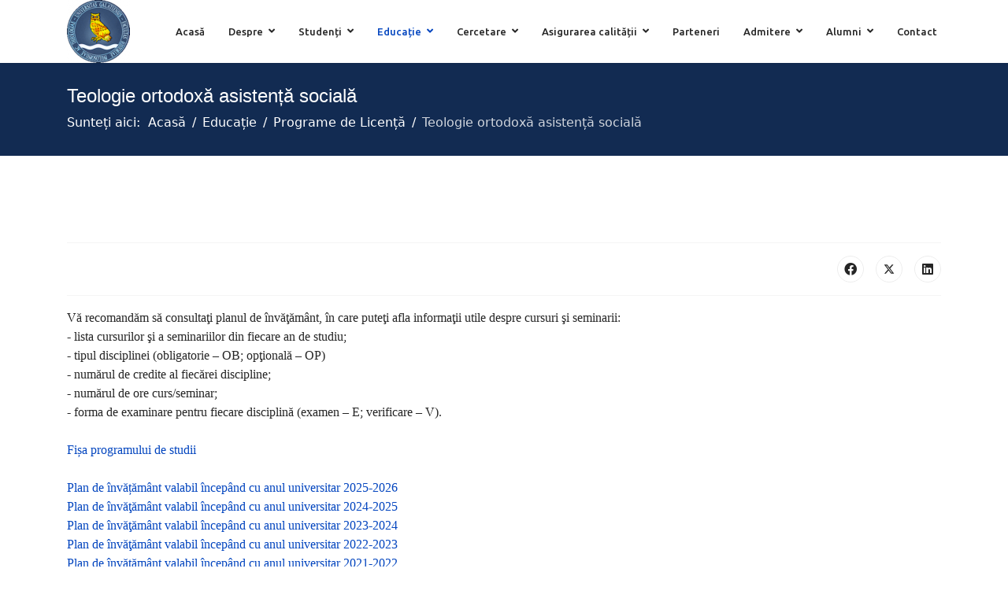

--- FILE ---
content_type: text/html; charset=utf-8
request_url: https://fift.ugal.ro/index.php/ro/educatie-2/programe-de-licenta/teologie-asistenta-sociala
body_size: 13113
content:

<!doctype html>
<html lang="ro-ro" dir="ltr">
	<head>
		
		<meta name="viewport" content="width=device-width, initial-scale=1, shrink-to-fit=no">
		<meta charset="utf-8" />
	<base href="https://fift.ugal.ro/index.php/ro/educatie-2/programe-de-licenta/teologie-asistenta-sociala" />
	<meta name="author" content="Super User" />
	<meta name="generator" content="Helix Ultimate - The Most Popular Joomla! Template Framework." />
	<title>Teologie ortodoxă asistență socială</title>
	<link href="/images/2020/logo-fift.jpg" rel="shortcut icon" type="image/vnd.microsoft.icon" />
	<link href="/plugins/system/jce/css/content.css?badb4208be409b1335b815dde676300e" rel="stylesheet" />
	<link href="//fonts.googleapis.com/css?family=Ubuntu:100,100i,200,200i,300,300i,400,400i,500,500i,600,600i,700,700i,800,800i,900,900i&subset=latin&display=swap" rel="stylesheet" media="none" onload="media=&quot;all&quot;" />
	<link href="/templates/shaper_helixultimate/css/bootstrap.min.css" rel="stylesheet" />
	<link href="/plugins/system/helixultimate/assets/css/system-j3.min.css" rel="stylesheet" />
	<link href="/templates/shaper_helixultimate/css/font-awesome.min.css" rel="stylesheet" />
	<link href="/templates/shaper_helixultimate/css/v4-shims.min.css" rel="stylesheet" />
	<link href="/templates/shaper_helixultimate/css/template.css" rel="stylesheet" />
	<link href="/templates/shaper_helixultimate/css/presets/default.css" rel="stylesheet" />
	<style>
h1{font-family: 'Arial', sans-serif;text-decoration: none;}
.sp-megamenu-parent > li > a, .sp-megamenu-parent > li > span, .sp-megamenu-parent .sp-dropdown li.sp-menu-item > a{font-family: 'Ubuntu', sans-serif;font-size: 13px;font-weight: 500;text-decoration: none;}
.menu.nav-pills > li > a, .menu.nav-pills > li > span, .menu.nav-pills .sp-dropdown li.sp-menu-item > a{font-family: 'Ubuntu', sans-serif;font-size: 13px;font-weight: 500;text-decoration: none;}
.logo-image {height:80px;}.logo-image-phone {height:80px;}.logo-image {height:80px;}.logo-image-phone {height:80px;}.logo-image {height:80px;}.logo-image-phone {height:80px;}
	</style>
	<script type="application/json" class="joomla-script-options new">{"data":{"breakpoints":{"tablet":991,"mobile":480},"header":{"stickyOffset":"100"}},"csrf.token":"12de5aa619e3507b1c6a53e1a8838349","system.paths":{"root":"","base":""}}</script>
	<script src="/media/jui/js/jquery.min.js?4f8d4fb810dcbe418747c76656ba1f8c"></script>
	<script src="/media/jui/js/jquery-noconflict.js?4f8d4fb810dcbe418747c76656ba1f8c"></script>
	<script src="/media/jui/js/jquery-migrate.min.js?4f8d4fb810dcbe418747c76656ba1f8c"></script>
	<script src="/templates/shaper_helixultimate/js/bootstrap.bundle.min.js"></script>
	<script src="/templates/shaper_helixultimate/js/main.js"></script>
	<script src="/media/system/js/core.js?4f8d4fb810dcbe418747c76656ba1f8c"></script>
	<script>
template="shaper_helixultimate";
	</script>
	<meta property="og:type" content="article" />
	<meta property="og:url" content="https://fift.ugal.ro/index.php/ro/educatie-2/programe-de-licenta/teologie-asistenta-sociala" />
	<meta property="og:title" content="Teologie - asistență socială" />
	<meta property="og:description" content="Vă recomandăm să consultaţi planul de învăţământ, în care puteţi afla informaţii utile despre cursuri şi seminarii:
- lista cursurilor şi a..." />
	<meta property="og:site_name" content="FIFT" />
	<meta name="twitter:description" content="Vă recomandăm să consultaţi planul de învăţământ, în care puteţi afla informaţii utile despre cursuri şi seminarii:
- lista cursurilor şi a..." />
	<meta name="twitter:card" content="summary_large_image" />
	</head>
	<body class="site helix-ultimate hu com_content com-content view-article layout-default task-none itemid-296 ro-ro ltr sticky-header layout-fluid offcanvas-init offcanvs-position-right">

		
		
		<div class="body-wrapper">
			<div class="body-innerwrapper">
				
	<div class="sticky-header-placeholder"></div>
<header id="sp-header">
	<div class="container">
		<div class="container-inner">
			<div class="row">
				<!-- Logo -->
				<div id="sp-logo" class="col-auto">
					<div class="sp-column">
						<div class="logo"><a href="/">
				<img class='logo-image  d-none d-lg-inline-block'
					srcset='https://fift.ugal.ro/images/2020/logo-fift.jpg 1x'
					src='https://fift.ugal.ro/images/2020/logo-fift.jpg'
					alt='FIFT'
				/>
				<img class="logo-image-phone d-inline-block d-lg-none" src="https://fift.ugal.ro/images/2020/logo-fift.jpg" alt="FIFT" /></a></div>						
					</div>
				</div>

				<!-- Menu -->
				<div id="sp-menu" class="col-auto flex-auto">
					<div class="sp-column  d-flex justify-content-end align-items-center">
						<nav class="sp-megamenu-wrapper d-flex" role="navigation"><a id="offcanvas-toggler" aria-label="Menu" class="offcanvas-toggler-right d-flex d-lg-none" href="#"><div class="burger-icon" aria-hidden="true"><span></span><span></span><span></span></div></a><ul class="sp-megamenu-parent menu-animation-none d-none d-lg-block"><li class="sp-menu-item"><a   href="/index.php/ro/"  >Acasă</a></li><li class="sp-menu-item sp-has-child"><a   href="#"  >Despre</a><div class="sp-dropdown sp-dropdown-main sp-menu-right" style="width: 240px;"><div class="sp-dropdown-inner"><ul class="sp-dropdown-items"><li class="sp-menu-item sp-has-child"><a   href="#"  >Prezentare</a><div class="sp-dropdown sp-dropdown-sub sp-menu-right" style="width: 240px;"><div class="sp-dropdown-inner"><ul class="sp-dropdown-items"><li class="sp-menu-item"><a   href="/index.php/ro/despre-test/prezentare/istoric-2"  >Istoric</a></li><li class="sp-menu-item"><a   href="/index.php/ro/despre-test/prezentare/misiune"  >Misiune</a></li><li class="sp-menu-item"><a   href="/index.php/ro/despre-test/prezentare/strategii"  >Strategii</a></li><li class="sp-menu-item"><a   href="/index.php/ro/despre-test/prezentare/planuri-operationale"  >Planuri operationale</a></li></ul></div></div></li><li class="sp-menu-item sp-has-child"><a   href="#"  >Organizare</a><div class="sp-dropdown sp-dropdown-sub sp-menu-right" style="width: 240px;"><div class="sp-dropdown-inner"><ul class="sp-dropdown-items"><li class="sp-menu-item"><a   href="/index.php/ro/despre-test/organizare/conducere-executiva"  >Conducere executivă</a></li><li class="sp-menu-item sp-has-child"><a   href="#"  >Consiliul Facultății</a><div class="sp-dropdown sp-dropdown-sub sp-menu-right" style="width: 240px;"><div class="sp-dropdown-inner"><ul class="sp-dropdown-items"><li class="sp-menu-item"><a   href="/index.php/ro/despre-test/organizare/consiliul/consiliul-facultatii"  >Componență</a></li><li class="sp-menu-item"><a   href="/index.php/ro/despre-test/organizare/consiliul/comisii-de-specialitate"  >Comisii de specialitate</a></li><li class="sp-menu-item"><a   href="/index.php/ro/despre-test/organizare/consiliul/hotarari-cf"  >Hotărâri</a></li></ul></div></div></li><li class="sp-menu-item"><a   href="/index.php/ro/despre-test/organizare/membri-ai-senatului-udjg"  >Membri ai Senatului UDJG</a></li><li class="sp-menu-item"><a   href="/index.php/ro/despre-test/organizare/secretariat"  >Secretariat</a></li><li class="sp-menu-item"><a   href="/index.php/ro/despre-test/organizare/organigrama"  >Organigramă</a></li></ul></div></div></li><li class="sp-menu-item sp-has-child"><a   href="#"  >Departamente</a><div class="sp-dropdown sp-dropdown-sub sp-menu-right" style="width: 240px;"><div class="sp-dropdown-inner"><ul class="sp-dropdown-items"><li class="sp-menu-item"><a   href="/index.php/ro/despre-test/departamente/istorie-filosofie-si-sociologie"  >Istorie, Filosofie, Sociologie și Relații Internaționale</a></li><li class="sp-menu-item"><a   href="/index.php/ro/despre-test/departamente/teologie"  >Teologie</a></li></ul></div></div></li><li class="sp-menu-item sp-has-child"><a   href="/index.php/ro/despre-test/baza-materiala"  >Baza materială</a><div class="sp-dropdown sp-dropdown-sub sp-menu-right" style="width: 240px;"><div class="sp-dropdown-inner"><ul class="sp-dropdown-items"><li class="sp-menu-item"><a   href="/index.php/ro/despre-test/baza-materiala/spatii"  >Spații</a></li><li class="sp-menu-item"><a   href="/index.php/ro/despre-test/baza-materiala/resurse-documentare"  >Resurse documentare</a></li><li class="sp-menu-item"><a   href="/index.php/ro/despre-test/baza-materiala/incluziunepersdizabilitati"  >Sisteme asistive pentru persoanele cu dizabilități</a></li></ul></div></div></li><li class="sp-menu-item sp-has-child"><a   href="#"  >Resurse </a><div class="sp-dropdown sp-dropdown-sub sp-menu-right" style="width: 240px;"><div class="sp-dropdown-inner"><ul class="sp-dropdown-items"><li class="sp-menu-item sp-has-child"><a   href="https://biblioteca.ugal.ro/index.php/ro/"  >Bibliotecă</a><div class="sp-dropdown sp-dropdown-sub sp-menu-right" style="width: 240px;"><div class="sp-dropdown-inner"><ul class="sp-dropdown-items"><li class="sp-menu-item"><a   href="/index.php/ro/despre-test/link-uri-utile-resurse-educationale/biblioteca/publicatii"  >Fondul de carte</a></li><li class="sp-menu-item"><a   href="/index.php/ro/despre-test/link-uri-utile-resurse-educationale/biblioteca/rapoarte-activitate"  >Rapoarte de activitate</a></li></ul></div></div></li><li class="sp-menu-item"><a   href="/index.php/ro/despre-test/link-uri-utile-resurse-educationale/practica-de-specialitate"  >Practica de specialitate</a></li><li class="sp-menu-item"><a   href="https://ccoc.ugal.ro/index.php/ro/"  >Centrul de consiliere și orientare în carieră</a></li><li class="sp-menu-item"><a   href="/index.php/ro/despre-test/link-uri-utile-resurse-educationale/linkuri-utile"  >Linkuri utile</a></li><li class="sp-menu-item sp-has-child"><a   href="#"  >Erasmus</a><div class="sp-dropdown sp-dropdown-sub sp-menu-right" style="width: 240px;"><div class="sp-dropdown-inner"><ul class="sp-dropdown-items"><li class="sp-menu-item"><a   href="/index.php/ro/despre-test/link-uri-utile-resurse-educationale/mobilitati-erasmus/mobilitati"  >Mobilități Erasmus</a></li></ul></div></div></li></ul></div></div></li><li class="sp-menu-item"><a   href="/index.php/ro/despre-test/facultatea-in-imagini"  >Facultatea în imagini</a></li></ul></div></div></li><li class="sp-menu-item sp-has-child"><a   href="#"  >Studenți</a><div class="sp-dropdown sp-dropdown-main sp-dropdown-mega sp-menu-full container" style=""><div class="sp-dropdown-inner"><div class="row"><div class="col-sm-3"><ul class="sp-mega-group"><li class="item-182 menu_item item-header"><a  class="sp-group-title" href="#"  >General</a><ul class="sp-mega-group-child sp-dropdown-items"><li class="sp-menu-item"><a   href="https://www.ugal.ro/studenti/taxe/taxe-scolarizare"  >Taxe de școlarizare</a></li><li class="sp-menu-item"><a   href="/index.php/ro/studenti/general/item-3"  >Tutorat</a></li><li class="sp-menu-item"><a   href="/index.php/ro/studenti/general/consultatii"  >Consultaţii</a></li><li class="sp-menu-item"><a   href="https://www.ugal.ro/studenti/structura-anului-universitar-studenti/2023-2024"  >Structura anului universitar</a></li><li class="sp-menu-item"><a   href="https://www.student.ugal.ro/note"  >Situații școlare</a></li><li class="sp-menu-item"><a   href="/index.php/ro/studenti/general/item-6"  >Documente tipizate</a></li><li class="sp-menu-item"><a   href="/index.php/ro/studenti/general/tabere"  >Tabere</a></li><li class="sp-menu-item"><a   href="https://ccoc.ugal.ro/images/2024/Ghidul_studentului_2024-2025.pdf"  >Ghidul studentului</a></li><li class="sp-menu-item"><a   href="/index.php/ro/studenti/general/item-1"  >Burse</a></li><li class="sp-menu-item"><a   href="/index.php/ro/studenti/general/plagiat"  >Verificare antiplagiat</a></li></ul></li></ul></div><div class="col-sm-3"><ul class="sp-mega-group"><li class="item-120 module "><div class="sp-module "><h3 class="sp-module-title">Avizier</h3><div class="sp-module-content">

<div class="custom"  >
	<p><a href="/index.php/ro/avizier"><img alt="" height="147" src="/images/anunturi/2020/Announcement2.png" width="212" /></a></p>
</div>
</div></div></li></ul></div><div class="col-sm-3"><ul class="sp-mega-group"><li class="item-96 module "><div class="sp-module "><h3 class="sp-module-title">Erasmus</h3><div class="sp-module-content">

<div class="custom"  >
	<p><a href="/index.php/ro/erasmus"><img alt="" height="162" src="/images/2018/02/despre-erasmus-700x480.jpg" width="235" /></a></p>
</div>
</div></div></li></ul></div><div class="col-sm-3"><ul class="sp-mega-group"><li class="item-107 module "><div class="sp-module "><h3 class="sp-module-title">Consiliul studenților FIFT</h3><div class="sp-module-content">

<div class="custom"  >
	<p><a href="/index.php/ro/consiliul-studentilor-fift"><img alt="" height="161" src="/images/2018/Cover-Scoala-de-Vara-2019-300x225.jpg" width="214" /></a></p>
</div>
</div></div></li></ul></div></div><div class="row"><div class="col-sm-3"><ul class="sp-mega-group"><li class="item-185 menu_item item-header"><a  class="sp-group-title" href="#"  >Licență</a><ul class="sp-mega-group-child sp-dropdown-items"><li class="sp-menu-item"><a   href="/index.php/ro/studenti/licenta/orar-licenta"  >Orar licență</a></li><li class="sp-menu-item"><a   href="/index.php/ro/studenti/licenta/programare-sesiuni-de-examene-licenta"  >Programare sesiuni de examene</a></li><li class="sp-menu-item"><a   href="/index.php/ro/studenti/licenta/programare-restante-licenta"  >Programare restanțe</a></li><li class="sp-menu-item"><a   href="/index.php/ro/studenti/licenta/tematica-licenta"  >Tematica examenului de licență</a></li><li class="sp-menu-item"><a   href="/index.php/ro/studenti/licenta/finalizare-studii-licenta"  >Organizarea examenului de licență </a></li><li class="sp-menu-item"><a   href="/index.php/ro/studenti/licenta/ghiduri-orientative-pentru-intocmirea-lucrarilor-de-licenta"  >Ghiduri orientative pentru întocmirea lucrărilor de licență și dizertație</a></li></ul></li></ul></div><div class="col-sm-3"><ul class="sp-mega-group"><li class="item-190 menu_item item-header"><a  class="sp-group-title" href="#"  >Master</a><ul class="sp-mega-group-child sp-dropdown-items"><li class="sp-menu-item"><a   href="/index.php/ro/studenti/master/orar-master"  >Orar master</a></li><li class="sp-menu-item"><a   href="/index.php/ro/studenti/master/programare-sesiuni-de-examene"  >Programare sesiuni de examene</a></li><li class="sp-menu-item"><a   href="/index.php/ro/studenti/master/programare-restante-master"  >Programare restanțe</a></li><li class="sp-menu-item"><a   href="/index.php/ro/studenti/master/tematica-disertatie"  >Tematica examenului de disertație</a></li><li class="sp-menu-item"><a   href="/index.php/ro/studenti/master/finalizare-studii-disertatie"  >Organizarea examenului de disertație</a></li></ul></li></ul></div><div class="col-sm-3"><ul class="sp-mega-group"><li class="item-195 menu_item item-header"><a  class="sp-group-title" href="#"  >Doctorat</a><ul class="sp-mega-group-child sp-dropdown-items"><li class="sp-menu-item"><a   href="/index.php/ro/studenti/doctorat/conducatori-de-doctorat"  >Conducători de doctorat</a></li></ul></li></ul></div><div class="col-sm-3"><ul class="sp-mega-group"><li class="item-318 menu_item item-header"><a  class="sp-group-title" href="#"  >Cercuri studențești</a><ul class="sp-mega-group-child sp-dropdown-items"><li class="sp-menu-item"><a   href="/index.php/ro/studenti/cercuri-studentesti/cercul-de-istorie-veche-si-arheologie"  >Cercul de istorie veche și arheologie</a></li><li class="sp-menu-item"><a   href="/index.php/ro/studenti/cercuri-studentesti/cercul-de-istorie-veche-si-arheologie-3"  >Cercul de istorie modernă și contemporană românească</a></li></ul></li></ul></div></div></div></div></li><li class="sp-menu-item sp-has-child active"><a   href="#"  >Educație</a><div class="sp-dropdown sp-dropdown-main sp-dropdown-mega sp-menu-full container" style=""><div class="sp-dropdown-inner"><div class="row"><div class="col-sm-4"><ul class="sp-mega-group"><li class="item-203 menu_item item-header"><a  class="sp-group-title" href="#"  >Programe de Licență</a><ul class="sp-mega-group-child sp-dropdown-items"><li class="sp-menu-item"><a   href="/index.php/ro/educatie-2/programe-de-licenta/istorie"  >Istorie</a></li><li class="sp-menu-item"><a   href="/index.php/ro/educatie-2/programe-de-licenta/relatii-internationale-si-studii-europene"  >Relații Internaționale și Studii Europene</a></li><li class="sp-menu-item"><a   href="/index.php/ro/educatie-2/programe-de-licenta/filosofie"  >Filosofie</a></li><li class="sp-menu-item sp-has-child"><a   href="/index.php/ro/educatie-2/programe-de-licenta/sociologie"  >Sociologie</a><div class="sp-dropdown sp-dropdown-sub sp-menu-right" style="width: 240px;"><div class="sp-dropdown-inner"><ul class="sp-dropdown-items"><li class="sp-menu-item"><a   href="/index.php/ro/educatie-2/programe-de-licenta/sociologie/fise-disciplina-2"  >Fișe de disciplină plan inv cu incepere din an univ 2025-2026</a></li><li class="sp-menu-item"><a   href="/index.php/ro/educatie-2/programe-de-licenta/sociologie/fise-disciplina-1"  >Fișe de disciplină conforme plan inv valabil din an univ 2022-2023</a></li></ul></div></div></li><li class="sp-menu-item"><a   href="/index.php/ro/educatie-2/programe-de-licenta/resurse-umane"  >Resurse umane</a></li><li class="sp-menu-item current-item active"><a aria-current="page"  href="/index.php/ro/educatie-2/programe-de-licenta/teologie-asistenta-sociala"  >Teologie ortodoxă asistență socială</a></li><li class="sp-menu-item"><a   href="/index.php/ro/educatie-2/programe-de-licenta/arta-sacra"  >Artă sacră</a></li></ul></li><li class="item-216 menu_item item-header"></li></ul></div><div class="col-sm-4"><ul class="sp-mega-group"><li class="item-206 menu_item item-header"><a  class="sp-group-title" href="#"  >Programe de Master</a><ul class="sp-mega-group-child sp-dropdown-items"><li class="sp-menu-item"><a   href="/index.php/ro/educatie-2/programe-de-master/geopolitica-si-interferente-sociale-si-culturale-est-europene"  >Geopolitică și interferențe sociale și culturale est-europene</a></li><li class="sp-menu-item"><a   href="/index.php/ro/educatie-2/programe-de-master/spiritualitate-ortodoxa-si-asistenta-sociala"  >Spiritualitate ortodoxă și asistență socială</a></li><li class="sp-menu-item"><a   href="/index.php/ro/educatie-2/programe-de-master/managementul-resurselor-umane"  >Managementul Resurselor Umane</a></li></ul></li></ul></div><div class="col-sm-4"><ul class="sp-mega-group"><li class="item-210 menu_item item-header"><a  class="sp-group-title" href="#"  >Programe de Doctorat</a><ul class="sp-mega-group-child sp-dropdown-items"><li class="sp-menu-item"><a   href="/index.php/ro/educatie-2/programe-de-doctorat/istorie"  >Istorie</a></li></ul></li></ul></div></div></div></div></li><li class="sp-menu-item sp-has-child"><a   href="#"  >Cercetare</a><div class="sp-dropdown sp-dropdown-main sp-dropdown-mega sp-menu-full container" style=""><div class="sp-dropdown-inner"><div class="row"><div class="col-sm-3"><ul class="sp-mega-group"><li class="item-219 menu_item item-header"><a  class="sp-group-title" href="#"  >Centre de cercetare </a><ul class="sp-mega-group-child sp-dropdown-items"><li class="sp-menu-item"><a   href="/index.php/ro/cercetare/centre-de-cercetare/centrul-de-studii-istorice-si-social-culturale-est-europene"  >Centrul de Studii Istorice și Social-Culturale Est-Europene (CSISCEE)</a></li><li class="sp-menu-item"><a   href="/index.php/ro/cercetare/centre-de-cercetare/centrul-de-cercetare-teologica-ortodoxa-interdisciplinara-sf-trei-ierarhi"  >Centrul de Cercetare Teologică Ortodoxă Interdisciplinară „Sf. Trei Ierarhi” (CCTOI)</a></li><li class="sp-menu-item"><a   href="/index.php/ro/cercetare/centre-de-cercetare/seminarul-de-istorie-antica-vasile-lica"  >Seminarul de Istorie Antica „Vasile Lica”</a></li></ul></li></ul></div><div class="col-sm-3"><ul class="sp-mega-group"><li class="item-222 menu_item item-header"><a  class="sp-group-title" href="#"  >Publicații</a><ul class="sp-mega-group-child sp-dropdown-items"><li class="sp-menu-item"><a   href="/index.php/ro/cercetare/publicatii/analele-udjg-fascicula-filosofie"  >Analele UDJG - Fascicula Filosofie</a></li><li class="sp-menu-item"><a   href="/index.php/ro/cercetare/publicatii/analele-udjg-fascicula-sociologie"  >Analele UDJG - Fascicula Sociologie</a></li><li class="sp-menu-item"><a   href="/index.php/ro/cercetare/publicatii/analele-udjg-fascicula-teologie"  >Analele UDJG - Fascicula Teologie</a></li><li class="sp-menu-item"><a   href="/index.php/ro/cercetare/publicatii/analele-udjg-fascicula-istorie"  >Analele UDJG - Fascicula Istorie</a></li><li class="sp-menu-item"><a   href="https://studium.ugal.ro"  >Studium</a></li></ul></li></ul></div><div class="col-sm-3"><ul class="sp-mega-group"><li class="item-226 menu_item item-header"><a  class="sp-group-title" href="#"  >Evenimente științifice</a><ul class="sp-mega-group-child sp-dropdown-items"><li class="sp-menu-item"><a   href="/index.php/ro/cercetare/evenimente-stiintifice/conferinte"  >Conferințe</a></li><li class="sp-menu-item"></li><li class="sp-menu-item"><a   href="/index.php/ro/cercetare/evenimente-stiintifice/conferinta-francofona-internationala-migratie-si-minoritati"  >Conferinţa francofonă internaţională &quot;Migraţie şi minorităţi&quot;</a></li><li class="sp-menu-item"></li><li class="sp-menu-item"><a  rel="noopener noreferrer" href="https://www.hscdi-fift.ugal.ro/index.php/en/" target="_blank"  >International Conference History, Spirituality, Culture. Dialogue and Interactivity</a></li><li class="sp-menu-item"><a   href="/index.php/ro/cercetare/evenimente-stiintifice/cercul-de-patristica"  >Cercul de patristică</a></li><li class="sp-menu-item"><a   href="/index.php/ro/cercetare/evenimente-stiintifice/colocviile-fift"  >Colocviile FIFT</a></li><li class="sp-menu-item"><a   href="/index.php/ro/cercetare/evenimente-stiintifice/sesiune-stiintifica-studenteasca"  >Sesiune științifică studențească</a></li><li class="sp-menu-item"><a   href="/index.php/ro/cercetare/evenimente-stiintifice/concursul-de-lucrari-stiintifice-pentru-elevi"  >Concursul de lucrări stiințifice pentru elevi </a></li><li class="sp-menu-item"><a   href="/index.php/ro/cercetare/evenimente-stiintifice/workshopuri"  >Workshopuri</a></li><li class="sp-menu-item"><a   href="/index.php/ro/cercetare/evenimente-stiintifice/hard-book-cafe-fift"  >Hard Book Café FIFT</a></li><li class="sp-menu-item"><a   href="/index.php/ro/cercetare/evenimente-stiintifice/concurs-eseuri-petre-andrei"  >Concurs de eseuri sociologice pentru elevi „Petre Andrei”</a></li></ul></li></ul></div><div class="col-sm-3"><ul class="sp-mega-group"><li class="item-230 menu_item item-header"><a  class="sp-group-title" href="#"  >Proiecte</a><ul class="sp-mega-group-child sp-dropdown-items"><li class="sp-menu-item"><a   href="/index.php/ro/cercetare/proiecte/archterr-managementul-integrat-al-patrimoniului-arheologic"  >ArchTerr: Managementul integrat al patrimoniului arheologic</a></li><li class="sp-menu-item"><a   href="/index.php/ro/cercetare/proiecte/proiect-rose"  >Proiect ROSE</a></li></ul></li><li class="item-338 menu_item item-header"><a  class="sp-group-title" href="#"  >Evenimente Socio-Culturale</a><ul class="sp-mega-group-child sp-dropdown-items"><li class="sp-menu-item"><a   href="/index.php/ro/cercetare/evenimente-socio-culturale/15-martie-2022-ziua-mondiala-a-asistentei-sociale"  >15 martie 2022 - Ziua Mondială a Asistenţei Sociale</a></li><li class="sp-menu-item"><a   href="/index.php/ro/cercetare/evenimente-socio-culturale/25-octombrie-ziua-armatei-romane-2"  >25 Octombrie, Ziua Armatei Române</a></li><li class="sp-menu-item"><a   href="/index.php/ro/cercetare/evenimente-socio-culturale/1-decembrie-efigia-unei-natiuni"  >                             1 Decembrie - Efigia unei națiuni</a></li><li class="sp-menu-item"><a   href="/index.php/ro/cercetare/evenimente-socio-culturale/5-decembrie-ziua-internationala-a-voluntarului"  >5 Decembrie - Ziua Internațională a Voluntarului</a></li></ul></li><li class="item-355 menu_item item-header"><a  class="sp-group-title" href="#"  >Activități extracurriculare</a><ul class="sp-mega-group-child sp-dropdown-items"><li class="sp-menu-item"><a   href="/index.php/ro/cercetare/activitati-extracurriculare/coaching"  >Coaching</a></li><li class="sp-menu-item"><a   href="/index.php/ro/cercetare/activitati-extracurriculare/mentorat-academic"  >Mentorat academic</a></li></ul></li></ul></div></div></div></div></li><li class="sp-menu-item sp-has-child"><a   href="#"  >Asigurarea calității</a><div class="sp-dropdown sp-dropdown-main sp-menu-right" style="width: 240px;"><div class="sp-dropdown-inner"><ul class="sp-dropdown-items"><li class="sp-menu-item sp-has-child"><a   href="/index.php/ro/management/comisiile-de-calitate-ale-facultatii"  >Comisiile de calitate ale facultății</a><div class="sp-dropdown sp-dropdown-sub sp-menu-right" style="width: 240px;"><div class="sp-dropdown-inner"><ul class="sp-dropdown-items"><li class="sp-menu-item"><a   href="/index.php/ro/management/comisiile-de-calitate-ale-facultatii/comisia-pentru-evaluarea-si-asigurarea-calitatii-ceac-a-consiliului-facultatii"  >Comisia pentru evaluarea și asigurarea calității (CEAC) a Consiliului Facultății</a></li><li class="sp-menu-item"><a   href="/index.php/ro/management/comisiile-de-calitate-ale-facultatii/comisiile-de-calitate-ale-domeniilor-de-studii-universitare"  >Comisiile de calitate ale domeniilor de studii universitare</a></li></ul></div></div></li><li class="sp-menu-item"><a   href="/index.php/ro/management/regulamente-institutie"  >Regulamente instituționale</a></li><li class="sp-menu-item"><a   href="/index.php/ro/management/activitate-didactica"  >Reglementări privind activitatea didactică</a></li><li class="sp-menu-item"><a   href="/index.php/ro/management/reglementari-cercetare"  >Reglementări privind cercetarea științifică</a></li><li class="sp-menu-item"><a   href="/index.php/ro/management/reglementari-studenti"  >Reglementări de interes pentru studenți</a></li></ul></div></div></li><li class="sp-menu-item"><a   href="/index.php/ro/parteneri"  >Parteneri</a></li><li class="sp-menu-item sp-has-child"><a  rel="noopener noreferrer" href="https://www.admitere.ugal.ro/" target="_blank"  >Admitere</a><div class="sp-dropdown sp-dropdown-main sp-menu-right" style="width: 240px;"><div class="sp-dropdown-inner"><ul class="sp-dropdown-items"><li class="sp-menu-item"><a   href="/index.php/ro/admitere/licenta"  >Licență</a></li><li class="sp-menu-item"><a   href="/index.php/ro/admitere/master"  >Master</a></li><li class="sp-menu-item"><a   href="/index.php/ro/admitere/doctorat"  >Doctorat</a></li></ul></div></div></li><li class="sp-menu-item sp-has-child"><a   href="#"  >Alumni</a><div class="sp-dropdown sp-dropdown-main sp-menu-right" style="width: 240px;"><div class="sp-dropdown-inner"><ul class="sp-dropdown-items"><li class="sp-menu-item"><a   href="/index.php/ro/alumni/formular-inscriere"  >Formular înscriere</a></li><li class="sp-menu-item"><a   href="/index.php/ro/alumni/profil-de-absolvent"  >Profil de absolvent</a></li><li class="sp-menu-item"><a   href="/index.php/ro/alumni/comunitatea-alumni"  >Comunitatea Alumni</a></li></ul></div></div></li><li class="sp-menu-item"><a   href="/index.php/ro/contact"  >Contact</a></li></ul></nav>						

						<!-- Related Modules -->
						<div class="d-none d-lg-flex header-modules align-items-center">
								
													</div>
						
						<!-- if offcanvas position right -->
													<a id="offcanvas-toggler"  aria-label="Menu" title="Menu"  class="mega offcanvas-toggler-secondary offcanvas-toggler-right d-flex align-items-center" href="#">
							<div class="burger-icon"><span></span><span></span><span></span></div>
							</a>
											</div>
				</div>
			</div>
		</div>
	</div>
</header>				
<section id="sp-section-1" >

				
	
<div class="row">
	<div id="sp-title" class="col-lg-12 "><div class="sp-column "><div class="sp-page-title"style="background-color: #122b52;"><div class="container"><h1 class="sp-page-title-heading">Teologie ortodoxă asistență socială</h1>
<ol itemscope itemtype="https://schema.org/BreadcrumbList" class="breadcrumb">
			<li class="float-start">
			Sunteți aici: &#160;
		</li>
	
				<li itemprop="itemListElement" itemscope itemtype="https://schema.org/ListItem" class="breadcrumb-item"><a itemprop="item" href="/index.php/ro/" class="pathway"><span itemprop="name">Acasă</span></a>				<meta itemprop="position" content="1">
			</li>
					<li itemprop="itemListElement" itemscope itemtype="https://schema.org/ListItem" class="breadcrumb-item"><a itemprop="item" href="#" class="pathway"><span itemprop="name">Educație</span></a>				<meta itemprop="position" content="2">
			</li>
					<li itemprop="itemListElement" itemscope itemtype="https://schema.org/ListItem" class="breadcrumb-item"><a itemprop="item" href="#" class="pathway"><span itemprop="name">Programe de Licență</span></a>				<meta itemprop="position" content="3">
			</li>
					<li itemprop="itemListElement" itemscope itemtype="https://schema.org/ListItem" class="breadcrumb-item active"><span itemprop="name">Teologie ortodoxă asistență socială</span>				<meta itemprop="position" content="4">
			</li>
		</ol>
</div></div></div></div></div>
				
</section>
<section id="sp-main-body" >

										<div class="container">
					<div class="container-inner">
						
	
<div class="row">
	
<main id="sp-component" class="col-lg-12 ">
	<div class="sp-column ">
		<div id="system-message-container" aria-live="polite">
			</div>


		
		<div class="article-details " itemscope itemtype="https://schema.org/Article">
	<meta itemprop="inLanguage" content="ro-RO">
	
	
					
			
		
		<div class="article-can-edit d-flex flex-wrap justify-content-between">
				</div>
			
		
			
		
		
			<div class="article-ratings-social-share d-flex justify-content-end">
			<div class="me-auto align-self-center">
							</div>
			<div class="social-share-block">
				<div class="article-social-share">
	<div class="social-share-icon">
		<ul>
											<li>
					<a class="facebook" onClick="window.open('https://www.facebook.com/sharer.php?u=https://fift.ugal.ro/index.php/ro/educatie-2/programe-de-licenta/teologie-asistenta-sociala','Facebook','width=600,height=300,left='+(screen.availWidth/2-300)+',top='+(screen.availHeight/2-150)+''); return false;" href="https://www.facebook.com/sharer.php?u=https://fift.ugal.ro/index.php/ro/educatie-2/programe-de-licenta/teologie-asistenta-sociala" title="Facebook">
						<span class="fab fa-facebook" aria-hidden="true"></span>
					</a>
				</li>
																											<li>
					<a class="twitter" title="Twitter" onClick="window.open('https://twitter.com/share?url=https://fift.ugal.ro/index.php/ro/educatie-2/programe-de-licenta/teologie-asistenta-sociala&amp;text=Teologie%20-%20asistență%20socială','Twitter share','width=600,height=300,left='+(screen.availWidth/2-300)+',top='+(screen.availHeight/2-150)+''); return false;" href="https://twitter.com/share?url=https://fift.ugal.ro/index.php/ro/educatie-2/programe-de-licenta/teologie-asistenta-sociala&amp;text=Teologie%20-%20asistență%20socială">
					<svg xmlns="http://www.w3.org/2000/svg" viewBox="0 0 512 512" fill="currentColor" style="width: 13.56px;position: relative;top: -1.5px;"><path d="M389.2 48h70.6L305.6 224.2 487 464H345L233.7 318.6 106.5 464H35.8L200.7 275.5 26.8 48H172.4L272.9 180.9 389.2 48zM364.4 421.8h39.1L151.1 88h-42L364.4 421.8z"/></svg>
					</a>
				</li>
																												<li>
						<a class="linkedin" title="LinkedIn" onClick="window.open('https://www.linkedin.com/shareArticle?mini=true&url=https://fift.ugal.ro/index.php/ro/educatie-2/programe-de-licenta/teologie-asistenta-sociala','Linkedin','width=585,height=666,left='+(screen.availWidth/2-292)+',top='+(screen.availHeight/2-333)+''); return false;" href="https://www.linkedin.com/shareArticle?mini=true&url=https://fift.ugal.ro/index.php/ro/educatie-2/programe-de-licenta/teologie-asistenta-sociala" >
							<span class="fab fa-linkedin" aria-hidden="true"></span>
						</a>
					</li>
										</ul>
		</div>
	</div>
			</div>
		</div>
	
	<div itemprop="articleBody">
		<div><span style="font-family: georgia, palatino; font-size: 12pt;">Vă recomandăm să consultaţi planul de învăţământ, în care puteţi afla informaţii utile despre cursuri şi seminarii:</span></div>
<div><span style="font-family: georgia, palatino; font-size: 12pt;">- lista cursurilor şi a seminariilor din fiecare an de studiu;</span></div>
<div><span style="font-family: georgia, palatino; font-size: 12pt;">- tipul disciplinei (obligatorie – OB; opţională – OP)</span></div>
<div><span style="font-family: georgia, palatino; font-size: 12pt;">- numărul de credite al fiecărei discipline;</span></div>
<div><span style="font-family: georgia, palatino; font-size: 12pt;">- numărul de ore curs/seminar;</span></div>
<div><span style="font-family: georgia, palatino; font-size: 12pt;">- forma de examinare pentru fiecare disciplină (examen – E; verificare – V).</span></div>
<div>&nbsp;</div>
<div><span style="font-family: georgia, palatino; font-size: 12pt;"><span style="font-family: georgia, palatino; font-size: 12pt;"><a href="/files/documente_membri_DIFSRI/Documente_Teologie/Fisa_Program_studii_TOAS.pdf">Fișa programului de studii</a></span></span></div>
<div>&nbsp;</div>
<div><a href="/files/Planuri_invatamant_2025-2026/Anexa_1._Plan_Inv_FIFT_L_TOAS_2025-2026.pdf"><span style="font-size: 12pt; font-family: georgia, palatino;">Plan de învățământ valabil începând cu anul universitar 2025-2026</span></a></div>
<div><span style="font-family: georgia, palatino; font-size: 12pt;"><a href="/files/Planuri_de_invatamant/Pl_Inv_09_FIFT_2022_L_Teologie_ortodoxa_asistenta_sociala.pdf">Plan de învăţământ valabil începând cu anul universitar 2024-2025</a></span></div>
<div><span style="font-family: georgia, palatino; font-size: 12pt;"><a href="/files/Planuri_de_invatamant/Pl_Inv_09_FIFT_2022_L_Teologie_ortodoxa_asistenta_sociala.pdf">Plan de învăţământ valabil începând cu anul universitar 2023-2024</a></span></div>
<div><span style="font-family: georgia, palatino; font-size: 12pt;"><a href="/files/Planuri_de_invatamant/Pl_Inv_09_FIFT_2022_L_Teologie_ortodoxa_asistenta_sociala.pdf">Plan de învăţământ valabil începând cu anul universitar 2022-2023</a></span></div>
<div><span style="font-family: georgia, palatino; font-size: 12pt;"><a href="/files/Planuri_de_invatamant/Pl_Inv_09_FIFT_2022_L_Teologie_ortodoxa_asistenta_sociala.pdf">Plan de învăţământ valabil începând cu anul universitar 2021-2022</a></span></div>
<div><span style="font-family: georgia, palatino; font-size: 12pt;"><a href="/files/Planuri_de_invatamant/Pl_Inv_09_FIFT_2022_L_Teologie_ortodoxa_asistenta_sociala.pdf">Plan de învăţământ valabil începând cu anul universitar 2020-2021</a></span></div>
<div>&nbsp;</div>
<div>&nbsp;</div>
<div><span style="font-family: georgia, palatino; font-size: 12pt;"><strong>Fișe de disciplină</strong></span></div>
<div><span style="font-family: georgia, palatino; font-size: 12pt;"><strong>Anul I</strong></span></div>
<div><a href="/files/FD_TOAS/TOAS.l23_FD__Fisa_Studiul_Vechiului_Testament_an_I_sem_I.pdf"><span style="font-family: georgia, palatino; font-size: 12pt;">- Studiul Vechiului Testament</span><span style="font-family: georgia, palatino; font-size: 12pt;"> I</span></a></div>
<div><a href="/files/FD_TOAS/TOAS.l27_FD_Fisa_Studiul_Vechiului_Testament_an_I_sem_II.pdf"><span style="font-family: georgia, palatino; font-size: 12pt;">- Studiul Vechiului Testament II</span></a></div>
<div><span style="font-family: georgia, palatino; font-size: 12pt;"><a href="/files/FD_TOAS/TOAS.l16_FD_Studiul_Noului_Testament_an_I_sem_I.pdf">- Studiul Noului Testament I</a><br /></span></div>
<div><span style="font-family: georgia, palatino; font-size: 12pt;"><a href="/files/FD_TOAS/TOAS.l17_FD_Studiul_Noului_Testament_an_I_sem_II.pdf">- Studiul Noului Testament II</a><br /></span></div>
<div><span style="font-family: georgia, palatino; font-size: 12pt;"><a href="/files/FD_TOAS/TOAS.l12_FD_Istoria_Bisericii_Universale_an_II_sem_I.pdf">- Istoria Bisericească Universală I</a><br /></span></div>
<div><span style="font-family: georgia, palatino; font-size: 12pt;"><a href="/files/FD_TOAS/TOAS.l13_FD_Istoria_Bisericii_Universale_an_II_sem_II.pdf">- Istoria Bisericească Universală II</a><br /></span></div>
<div><a href="/files/FD_TOAS/TOAS.l34_FD_Fisa_Politici_sociale_an_I_sem_I.pdf"><span style="font-family: georgia, palatino; font-size: 12pt;">- Politici Sociale</span></a></div>
<div><a href="/files/FD_TOAS/TOAS.l41_FD_Sociologia_Generală_an_I_sem_I.pdf"><span style="font-family: georgia, palatino; font-size: 12pt;">- Introducere în Sociologie</span></a></div>
<div><span style="font-family: georgia, palatino; font-size: 12pt;"><a href="/files/FD_TOAS/TOAS.l32_FD_Fisa_Lb._Engleza_anul_I_sem._I.pdf">- Limbă modernă (engleză) I</a><br /></span></div>
<div><span style="font-family: georgia, palatino; font-size: 12pt;"><a href="/files/FD_TOAS/TOAS.l32_FD_Fisa_Lb._Engleza_anul_I_sem._II.pdf">- Limbă modernă (engleză) II</a><br /></span></div>
<div><a href="/files/FD_TOAS/TOAS.l38_FD_Fisa_Educatie_fizica_an_I_sem._I_si_II.pdf"><span style="font-family: georgia, palatino; font-size: 12pt;">- Educație fizică și sport</span></a></div>
<div><span style="font-family: georgia, palatino; font-size: 12pt;">- Practică Liturgică</span></div>
<div><a href="/files/FD_TOAS/TOAS.l43_FD_Fisa_Asistenta_sociala_a_persoanelor_vastnice_an_I_sem_II.pdf"><span style="font-family: georgia, palatino; font-size: 12pt;">- Asistența socială a persoanelor vârstnice</span></a></div>
<div><a href="/files/FD_TOAS/TOAS.l46_FD_Fisa_Introducere_in_Psihologie_an._I_sem._I.pdf"><span style="font-family: georgia, palatino; font-size: 12pt;">- Introducere în Psihologie</span></a></div>
<div><a href="/files/FD_TOAS/TOAS.l35_FD_Fisa_Organizarea_și_managementul_serviciilor_în_asistența_sociala_TOAS_an_I_sem_2.pdf"><span style="font-family: georgia, palatino; font-size: 12pt;">- Organizarea și managementul serviciilor de asistență socială</span><span style="font-family: georgia, palatino; font-size: 12pt;"> I</span></a></div>
<div><a href="/files/FD_TOAS/TOAS.l6_FD_Fisa_Istoria_și_spiritualitatea_Bizanțului_an_I_sem_II.pdf"><span style="font-family: georgia, palatino; font-size: 12pt;">- Istoria și spiritualitatea Bizanțului</span></a></div>
<div><a href="/files/FD_TOAS/TOAS.l44_FD_Fisa_Introducere_in_asistenta_socială._Bazele_Asistentei_Sociale_an_I_sem_I.pdf"><span style="font-family: georgia, palatino; font-size: 12pt;">- Introducere în asistență socială. Bazele asistenței sociale</span></a></div>
<div><span style="font-family: georgia, palatino; font-size: 12pt;"><strong>Anul II</strong></span></div>
<div><a href="/files/FD_TOAS/TOAS.l10_FD_Teologie_Dogmatica_si_Simbolica_an_II_sem_I.pdf"><span style="font-family: georgia, palatino; font-size: 12pt;">- Teologie dogmatică și simbolică</span></a></div>
<div><a href="/files/FD_TOAS/TOAS.l45_FD_Fisa_Doctrina_Socială_a_Bisericii_an_II_sem._I.pdf"><span style="font-family: georgia, palatino; font-size: 12pt;">- Doctrina socială a Bisericii</span></a></div>
<div><a href="/files/FD_TOAS/TOAS.l15_FD_Istoria_și_Filosofia_religiilor_an_II_sem._I.pdf"><span style="font-family: georgia, palatino; font-size: 12pt;">- Istoria și filosofia religiilor I</span></a></div>
<div><a href="/files/FD_TOAS/TOAS.l14_FD_Istoria_si_Filosofia_Religiilor_an_II_sem._II.pdf"><span style="font-family: georgia, palatino; font-size: 12pt;">- Istoria și filosofia religiilor II</span></a><a href="/files/FD_TOAS/TOAS.l15_FD_Istoria_și_Filosofia_religiilor_an_II_sem._I.pdf"></a></div>
<div><a href="/files/FD_TOAS/TOAS.l4_FD_Fisa_Istoria_Bisericii_Ortodoxe_Române_an_II_sem_I.pdf"><span style="font-family: georgia, palatino; font-size: 12pt;">- Istoria Bisericii Ortodoxe Române I</span></a></div>
<div><a href="/files/FD_TOAS/TOAS.l5_FD_Fisa_Istoria_Bisericii_Ortodoxe_Române_an_II_sem_II.pdf"><span style="font-family: georgia, palatino; font-size: 12pt;">- Istoria Bisericii Ortodoxe Române II</span></a><a href="/files/FD_TOAS/TOAS.l4_FD_Fisa_Istoria_Bisericii_Ortodoxe_Române_an_II_sem_I.pdf"></a></div>
<div><a href="/files/FD_TOAS/TOAS.l20_FD_Fisa_Fundamentele_bioeticii_creștine_an_II_sem_I.pdf"><span style="font-family: georgia, palatino; font-size: 12pt;">- Fundamentele Bioeticii Creștine I</span></a></div>
<div><a href="/files/FD_TOAS/TOAS.l21_FD_Fisa_Fundamentele_bioeticii_creștine_an_II_sem_II.pdf"><span style="font-family: georgia, palatino; font-size: 12pt;">- Fundamentele Bioeticii Creștine II</span></a><a href="/files/FD_TOAS/TOAS.l20_FD_Fisa_Fundamentele_bioeticii_creștine_an_II_sem_I.pdf"></a></div>
<div><a href="/files/FD_TOAS/Fișa_disciplinei_Teorii_și_metode_de_intervenție_în_asistența_socială_Persoană_și_Familie.pdf"><span style="font-family: georgia, palatino; font-size: 12pt;">- Teorii și metode de intervenție în asistența socială (Persoană și Familie)</span></a></div>
<div><span style="font-family: georgia, palatino; font-size: 12pt;">- Psihologie socială</span></div>
<div><a href="/files/FD_TOAS/TOAS.l11_FD_Ed_Fizica_an_I_sem_II.pdf"><span style="font-family: georgia, palatino; font-size: 12pt;">-</span></a><span style="font-family: georgia, palatino; font-size: 12pt;"> Educație fizică și sport</span></div>
<div><a href="/files/FD_TOAS/TOAS.l40_FD_Fisa_Managementul_Resurselor_Umane_an_II_sem_II.pdf"><span style="font-family: georgia, palatino; font-size: 12pt;">- Managementul resurselor umane</span></a></div>
<div><a href="/files/FD_TOAS/TOAS.l22_FD_Fisa_Morala_Crestina_an_II_sem_II.pdf"><span style="font-family: georgia, palatino; font-size: 12pt;">- Morală creștină</span></a></div>
<div><span style="font-family: georgia, palatino; font-size: 12pt;">- Practică de specialitate (în asistență socială)</span></div>
<div><a href="/files/FD_TOAS/TOAS.l26_FD_Fisa_Asistenta_socială_in_scoală_TOAS_an_II_sem_II_bis.pdf"><span style="font-family: georgia, palatino; font-size: 12pt;">- Asistența socială în școală</span></a></div>
<div><a href="/files/FD_TOAS/TOAS.l2_FD_Prelucrarea_statistică_a_datelor_an_II_sem_I.pdf"><span style="font-family: georgia, palatino; font-size: 12pt;">- Prelucrarea statistică a datelor</span></a></div>
<div><a href="/files/FD_TOAS/TOAS.l24_FD_Fisa_Metodologia_cercetarii_stiintifice_an_II_sem_II.pdf"><span style="font-family: georgia, palatino; font-size: 12pt;">- Metodologia cercetării științifice (sociale)</span></a></div>
<div><span style="font-family: georgia, palatino; font-size: 12pt;"><strong>Anul III</strong></span></div>
<div><a href="/files/FD_TOAS/TOAS.l7_FD_Spiritualitate_Ortodoxa_an_III_sem_I.pdf"><span style="font-family: georgia, palatino; font-size: 12pt;">- Spiritualitate Ortodoxă I</span></a></div>
<div><a href="/files/FD_TOAS/TOAS.l8_FD_Fisa_Spiritualitate_Ortodoxa_an_III_sem_II.pdf"><span style="font-family: georgia, palatino; font-size: 12pt;">- Spiritualitate Ortodoxă II</span></a></div>
<div><span style="font-family: georgia, palatino; font-size: 12pt;"><a href="/files/FD_TOAS/TOAS.l18_FD_Teologie_Liturgica_an_III_sem._I_an.pdf">- Teologie Liturgică I</a><br /></span></div>
<div><span style="font-family: georgia, palatino; font-size: 12pt;"><a href="/files/FD_TOAS/TOAS.l19_FD_Teologie_Liturgica_an_III_sem._II.pdf">- Teologie Liturgică II</a><br /></span></div>
<div><a href="/files/FD_TOAS/TOAS.l9_FD_Fisa_Teologie_Dogmatica_si_Simbolica_an_III_sem_I.pdf"><span style="font-family: georgia, palatino; font-size: 12pt;">- Teologie dogmatică și simbolică</span></a></div>
<div><a href="/files/FD_TOAS/TOAS.l39_FD_Fisa_Tehnici_de_comunicare_in_Asist_Soc._an_III_sem_I.pdf"><span style="font-family: georgia, palatino; font-size: 12pt;">- Tehnici de comunicare în asistența socială</span></a></div>
<div><a href="/files/FD_TOAS/TOAS.l30_FD_Fisa_Deontologia_profesiei.pdf"><span style="font-family: georgia, palatino; font-size: 12pt;">- Deontologia profesiei de asistent social</span></a></div>
<div><a href="/files/FD_TOAS/TOAS.l3_FD_Fișa_Teorii_și_metode_de_intervenție_în_asistența_socială_an_III_sem_I.pdf"><span style="font-family: georgia, palatino; font-size: 12pt;">- Teorii și metode de intervenție în asistența socială. Grup și comunitate</span></a></div>
<div><a href="/files/FD_TOAS/TOAS.l37_FD_Fisa_Asistența_socială_în_sistemul_de_probatiune_TOAS_an_III_sem_II.pdf"><span style="font-family: georgia, palatino; font-size: 12pt;">- Asistența socială în sistemul de probațiune</span></a></div>
<div><a href="/files/FD_TOAS/TOAS.l1_FD_Asistența_socială_a_familiei_și_copilului_an_III_sem_II.pdf"><span style="font-family: georgia, palatino; font-size: 12pt;">- Asistența socială a familiei și copilului</span></a></div>
<div><a href="/files/FD_TOAS/TOAS.l42_FD_Fisa_Sistemul_AS_an_III_sem_II.pdf"><span style="font-family: georgia, palatino; font-size: 12pt;">- Sistemul de asistență socială</span></a></div>
<div><a href="/files/FD_TOAS/TOAS.l36_FD_Fisa_Drept_și_legislație_în_asistența_sociala_TOAS_an_III_sem_2_bis.pdf"><span style="font-size: 12pt; font-family: georgia, palatino;">- Drept și legislație în asistența socială</span></a></div>
<div><span style="font-family: georgia, palatino; font-size: 12pt;">- Practică pentru elaborarea lucrării de licență</span></div>
<div><span style="font-family: georgia, palatino; font-size: 12pt;">- Morala creștină</span></div>
<div><a href="/files/FD_TOAS/TOAS.l25_FD_Patrologie_an_III_sem_I.pdf"><span style="font-family: georgia, palatino; font-size: 12pt;">- Patrologie</span></a></div>
<div><a href="/files/FD_TOAS/TOAS.l28_FD_Fisa_Calitatea_vietii_si_politici_antisaracie_an_III_sem_II.pdf"><span style="font-family: georgia, palatino; font-size: 12pt;">- Calitatea vieții și politici anti-sărăcie</span></a></div>
<div><span style="font-family: georgia, palatino; font-size: 12pt;"></span></div>
<div>&nbsp;</div>
<div><span style="font-family: georgia, palatino; font-size: 12pt;"><a href="/files/documente_membri_DIFSRI/Documente_Teologie/Teme_de_cercetare_DT_FIFT.pdf"><strong>Teme de cercetare</strong></a></span></div>	</div>

	
	
	
			
		
	

	
				</div>



			</div>
</main>
</div>
											</div>
				</div>
						
</section>
<section id="sp-bottom" >

						<div class="container">
				<div class="container-inner">
			
	
<div class="row">
	<div id="sp-bottom1" class="col-sm-col-sm-6 col-lg-3 "><div class="sp-column "><div class="sp-module "><h3 class="sp-module-title">Legaturi utile</h3><div class="sp-module-content"><ul class="menu">
<li class="item-116"><a href="http://ugal.ro/" >Universitatea „Dunărea de Jos” din Galați</a></li><li class="item-117"><a href="http://campus.ugal.ro/" >Campusul Studențesc Galați</a></li><li class="item-118"><a href="http://ccoc.ugal.ro/" >Centrul de Consiliere și Orientare în Carieră</a></li><li class="item-119"><a href="http://jobs.ugal.ro/" >UGAL Jobs</a></li><li class="item-120"><a href="http://lsgalati.ro/" >Liga Studenților din Galați</a></li><li class="item-237"><a href="https://www.ugal.ro/relatii-internationale/biroul-erasmus" >Erasmus</a></li><li class="item-235"><a href="http://ugal.ro/studenti/acte-studii" >Biroul Acte Studii</a></li></ul>
</div></div></div></div><div id="sp-bottom2" class="col-sm-col-sm-6 col-lg-3 "><div class="sp-column "><div class="sp-module "><h3 class="sp-module-title">Resurse ale universității</h3><div class="sp-module-content"><ul class="menu">
<li class="item-238"><a href="http://admitere.ugal.ro/" target="_blank" rel="noopener noreferrer">Admitere</a></li><li class="item-239"><a href="https://webmail.ugal.ro/" >Webmail</a></li><li class="item-240"><a href="https://www.student.ugal.ro/note" >Situații scolare</a></li><li class="item-241"><a href="https://www.student.ugal.ro/register" >Înregistrare electronică studenți</a></li><li class="item-242"><a href="http://teams.microsoft.com/" target="_blank" rel="noopener noreferrer">Platforma Microsoft Teams</a></li></ul>
</div></div></div></div><div id="sp-bottom3" class="col-lg-3 "><div class="sp-column "><div class="sp-module "><h3 class="sp-module-title">Ultimele încărcări</h3><div class="sp-module-content"><ul class="latestnews ">
	<li>
		<a href="/index.php/ro/stiri-si-evenimente/program-sarbatori">
			Program Secretariat FIFT în perioada Sărbătorilor de iarnă			<span>21 Decembrie 2025</span>
		</a>
	</li>
	<li>
		<a href="/index.php/ro/educatie-2/programe-de-licenta/teologie-asistenta-sociala?view=article&amp;id=186:resurse-doc&amp;catid=8">
			Resurse   documentare			<span>10 Decembrie 2025</span>
		</a>
	</li>
	<li>
		<a href="/index.php/ro/management/comisiile-de-calitate-ale-facultatii">
			Comisiile de calitate ale facultății			<span>11 Noiembrie 2025</span>
		</a>
	</li>
</ul>
</div></div></div></div><div id="sp-bottom4" class="col-lg-3 "><div class="sp-column "><div class="sp-module "><h3 class="sp-module-title">Contact</h3><div class="sp-module-content">

<div class="custom"  >
	<p><span style="font-size: 10pt;"><b>Adresa</b>:&nbsp;Str. Domnească, nr. 111, Galați</span><br />
<span style="font-size: 10pt;"><b>Telefon</b>:&nbsp;0336 130 194&nbsp;</span><br />
<span style="font-size: 10pt;"><b>E-mail</b>:&nbsp;<a href="mailto:secretariat.fift@ugal.ro">secretariat.fift@ugal.ro</a>&nbsp;</span><br />
<span style="font-size: 10pt;"><b>Coordonate GPS</b>: 45°26'50.1"N 28°03'11.0"E</span></p>
</div>
</div></div></div></div></div>
							</div>
			</div>
			
</section>
<footer id="sp-footer" >

						<div class="container">
				<div class="container-inner">
			
	
<div class="row">
	<div id="sp-footer1" class="col-lg-12 "><div class="sp-column "><span class="sp-copyright">© 2026 Universitatea „Dunărea de Jos” din Galați</span></div></div></div>
							</div>
			</div>
			
</footer>			</div>
		</div>

		<!-- Off Canvas Menu -->
		<div class="offcanvas-overlay"></div>
		<!-- Rendering the offcanvas style -->
		<!-- If canvas style selected then render the style -->
		<!-- otherwise (for old templates) attach the offcanvas module position -->
					<div class="offcanvas-menu border-menu">
	<div class="d-flex align-items-center p-3 pt-4">
		<div class="logo"><a href="/">
				<img class='logo-image  d-none d-lg-inline-block'
					srcset='https://fift.ugal.ro/images/2020/logo-fift.jpg 1x'
					src='https://fift.ugal.ro/images/2020/logo-fift.jpg'
					alt='FIFT'
				/>
				<img class="logo-image-phone d-inline-block d-lg-none" src="https://fift.ugal.ro/images/2020/logo-fift.jpg" alt="FIFT" /></a></div>		<a href="#" class="close-offcanvas" aria-label="Close Off-canvas">
			<div class="burger-icon">
				<span></span>
				<span></span>
				<span></span>
			</div>
		</a>
	</div>
	<div class="offcanvas-inner">
		<div class="d-flex header-modules mb-3">
			
					</div>
		
					<div class="sp-module "><div class="sp-module-content"><ul class="menu">
<li class="item-101 default"><a href="/index.php/ro/" >Acasă</a></li><li class="item-385 menu-deeper menu-parent"><a href="#" >Despre<span class="menu-toggler"></span></a><ul class="menu-child"><li class="item-165 menu-deeper menu-parent"><a href="#" >Prezentare<span class="menu-toggler"></span></a><ul class="menu-child"><li class="item-388"><a href="/index.php/ro/despre-test/prezentare/istoric-2" >Istoric</a></li><li class="item-167"><a href="/index.php/ro/despre-test/prezentare/misiune" >Misiune</a></li><li class="item-413"><a href="/index.php/ro/despre-test/prezentare/strategii" >Strategii</a></li><li class="item-414"><a href="/index.php/ro/despre-test/prezentare/planuri-operationale" >Planuri operationale</a></li></ul></li><li class="item-170 menu-deeper menu-parent"><a href="#" >Organizare<span class="menu-toggler"></span></a><ul class="menu-child"><li class="item-171"><a href="/index.php/ro/despre-test/organizare/conducere-executiva" >Conducere executivă</a></li><li class="item-403 menu-deeper menu-parent"><a href="#" >Consiliul Facultății<span class="menu-toggler"></span></a><ul class="menu-child"><li class="item-173"><a href="/index.php/ro/despre-test/organizare/consiliul/consiliul-facultatii" >Componență</a></li><li class="item-174"><a href="/index.php/ro/despre-test/organizare/consiliul/comisii-de-specialitate" >Comisii de specialitate</a></li><li class="item-402"><a href="/index.php/ro/despre-test/organizare/consiliul/hotarari-cf" >Hotărâri</a></li></ul></li><li class="item-372"><a href="/index.php/ro/despre-test/organizare/membri-ai-senatului-udjg" >Membri ai Senatului UDJG</a></li><li class="item-306"><a href="/index.php/ro/despre-test/organizare/secretariat" >Secretariat</a></li><li class="item-172"><a href="/index.php/ro/despre-test/organizare/organigrama" >Organigramă</a></li></ul></li><li class="item-169 menu-deeper menu-parent"><a href="#" >Departamente<span class="menu-toggler"></span></a><ul class="menu-child"><li class="item-176"><a href="/index.php/ro/despre-test/departamente/istorie-filosofie-si-sociologie" >Istorie, Filosofie, Sociologie și Relații Internaționale</a></li><li class="item-175"><a href="/index.php/ro/despre-test/departamente/teologie" >Teologie</a></li></ul></li><li class="item-168 menu-deeper menu-parent"><a href="/index.php/ro/despre-test/baza-materiala" >Baza materială<span class="menu-toggler"></span></a><ul class="menu-child"><li class="item-407"><a href="/index.php/ro/despre-test/baza-materiala/spatii" >Spații</a></li><li class="item-408"><a href="/index.php/ro/despre-test/baza-materiala/resurse-documentare" >Resurse documentare</a></li><li class="item-406"><a href="/index.php/ro/despre-test/baza-materiala/incluziunepersdizabilitati" >Sisteme asistive pentru persoanele cu dizabilități</a></li></ul></li><li class="item-371 menu-deeper menu-parent"><a href="#" >Resurse <span class="menu-toggler"></span></a><ul class="menu-child"><li class="item-391 menu-deeper menu-parent"><a href="https://biblioteca.ugal.ro/index.php/ro/" >Bibliotecă<span class="menu-toggler"></span></a><ul class="menu-child"><li class="item-404"><a href="/index.php/ro/despre-test/link-uri-utile-resurse-educationale/biblioteca/publicatii" >Fondul de carte</a></li><li class="item-405"><a href="/index.php/ro/despre-test/link-uri-utile-resurse-educationale/biblioteca/rapoarte-activitate" >Rapoarte de activitate</a></li></ul></li><li class="item-392"><a href="/index.php/ro/despre-test/link-uri-utile-resurse-educationale/practica-de-specialitate" >Practica de specialitate</a></li><li class="item-393"><a href="https://ccoc.ugal.ro/index.php/ro/" >Centrul de consiliere și orientare în carieră</a></li><li class="item-394"><a href="/index.php/ro/despre-test/link-uri-utile-resurse-educationale/linkuri-utile" >Linkuri utile</a></li><li class="item-400 menu-deeper menu-parent"><a href="#" >Erasmus<span class="menu-toggler"></span></a><ul class="menu-child"><li class="item-401"><a href="/index.php/ro/despre-test/link-uri-utile-resurse-educationale/mobilitati-erasmus/mobilitati" >Mobilități Erasmus</a></li></ul></li></ul></li><li class="item-386"><a href="/index.php/ro/despre-test/facultatea-in-imagini" >Facultatea în imagini</a></li></ul></li><li class="item-181 menu-deeper menu-parent"><a href="#" >Studenți<span class="menu-toggler"></span></a><ul class="menu-child"><li class="item-182 menu-deeper menu-parent"><a href="#" >General<span class="menu-toggler"></span></a><ul class="menu-child"><li class="item-184"><a href="https://www.ugal.ro/studenti/taxe/taxe-scolarizare" >Taxe de școlarizare</a></li><li class="item-260"><a href="/index.php/ro/studenti/general/item-3" >Tutorat</a></li><li class="item-314"><a href="/index.php/ro/studenti/general/consultatii" >Consultaţii</a></li><li class="item-262"><a href="https://www.ugal.ro/studenti/structura-anului-universitar-studenti/2023-2024" >Structura anului universitar</a></li><li class="item-266"><a href="https://www.student.ugal.ro/note" >Situații școlare</a></li><li class="item-263"><a href="/index.php/ro/studenti/general/item-6" >Documente tipizate</a></li><li class="item-345"><a href="/index.php/ro/studenti/general/tabere" >Tabere</a></li><li class="item-315"><a href="https://ccoc.ugal.ro/images/2024/Ghidul_studentului_2024-2025.pdf" >Ghidul studentului</a></li><li class="item-183"><a href="/index.php/ro/studenti/general/item-1" >Burse</a></li><li class="item-389"><a href="/index.php/ro/studenti/general/plagiat" >Verificare antiplagiat</a></li></ul></li><li class="item-185 menu-deeper menu-parent"><a href="#" >Licență<span class="menu-toggler"></span></a><ul class="menu-child"><li class="item-186"><a href="/index.php/ro/studenti/licenta/orar-licenta" >Orar licență</a></li><li class="item-279"><a href="/index.php/ro/studenti/licenta/programare-sesiuni-de-examene-licenta" >Programare sesiuni de examene</a></li><li class="item-281"><a href="/index.php/ro/studenti/licenta/programare-restante-licenta" >Programare restanțe</a></li><li class="item-280"><a href="/index.php/ro/studenti/licenta/tematica-licenta" >Tematica examenului de licență</a></li><li class="item-282"><a href="/index.php/ro/studenti/licenta/finalizare-studii-licenta" >Organizarea examenului de licență </a></li><li class="item-362"><a href="/index.php/ro/studenti/licenta/ghiduri-orientative-pentru-intocmirea-lucrarilor-de-licenta" >Ghiduri orientative pentru întocmirea lucrărilor de licență și dizertație</a></li></ul></li><li class="item-190 menu-deeper menu-parent"><a href="#" >Master<span class="menu-toggler"></span></a><ul class="menu-child"><li class="item-283"><a href="/index.php/ro/studenti/master/orar-master" >Orar master</a></li><li class="item-284"><a href="/index.php/ro/studenti/master/programare-sesiuni-de-examene" >Programare sesiuni de examene</a></li><li class="item-285"><a href="/index.php/ro/studenti/master/programare-restante-master" >Programare restanțe</a></li><li class="item-286"><a href="/index.php/ro/studenti/master/tematica-disertatie" >Tematica examenului de disertație</a></li><li class="item-287"><a href="/index.php/ro/studenti/master/finalizare-studii-disertatie" >Organizarea examenului de disertație</a></li></ul></li><li class="item-195 menu-deeper menu-parent"><a href="#" >Doctorat<span class="menu-toggler"></span></a><ul class="menu-child"><li class="item-289"><a href="/index.php/ro/studenti/doctorat/conducatori-de-doctorat" >Conducători de doctorat</a></li></ul></li><li class="item-318 menu-deeper menu-parent"><a href="#" >Cercuri studențești<span class="menu-toggler"></span></a><ul class="menu-child"><li class="item-319"><a href="/index.php/ro/studenti/cercuri-studentesti/cercul-de-istorie-veche-si-arheologie" >Cercul de istorie veche și arheologie</a></li><li class="item-321"><a href="/index.php/ro/studenti/cercuri-studentesti/cercul-de-istorie-veche-si-arheologie-3" >Cercul de istorie modernă și contemporană românească</a></li></ul></li></ul></li><li class="item-202 active menu-deeper menu-parent"><a href="#" >Educație<span class="menu-toggler"></span></a><ul class="menu-child"><li class="item-203 active menu-deeper menu-parent"><a href="#" >Programe de Licență<span class="menu-toggler"></span></a><ul class="menu-child"><li class="item-290"><a href="/index.php/ro/educatie-2/programe-de-licenta/istorie" >Istorie</a></li><li class="item-291"><a href="/index.php/ro/educatie-2/programe-de-licenta/relatii-internationale-si-studii-europene" >Relații Internaționale și Studii Europene</a></li><li class="item-292"><a href="/index.php/ro/educatie-2/programe-de-licenta/filosofie" >Filosofie</a></li><li class="item-293 menu-deeper menu-parent"><a href="/index.php/ro/educatie-2/programe-de-licenta/sociologie" >Sociologie<span class="menu-toggler"></span></a><ul class="menu-child"><li class="item-412"><a href="/index.php/ro/educatie-2/programe-de-licenta/sociologie/fise-disciplina-2" >Fișe de disciplină plan inv cu incepere din an univ 2025-2026</a></li><li class="item-410"><a href="/index.php/ro/educatie-2/programe-de-licenta/sociologie/fise-disciplina-1" >Fișe de disciplină conforme plan inv valabil din an univ 2022-2023</a></li></ul></li><li class="item-294"><a href="/index.php/ro/educatie-2/programe-de-licenta/resurse-umane" >Resurse umane</a></li><li class="item-296 current active"><a href="/index.php/ro/educatie-2/programe-de-licenta/teologie-asistenta-sociala" >Teologie ortodoxă asistență socială</a></li><li class="item-297"><a href="/index.php/ro/educatie-2/programe-de-licenta/arta-sacra" >Artă sacră</a></li></ul></li><li class="item-206 menu-deeper menu-parent"><a href="#" >Programe de Master<span class="menu-toggler"></span></a><ul class="menu-child"><li class="item-298"><a href="/index.php/ro/educatie-2/programe-de-master/geopolitica-si-interferente-sociale-si-culturale-est-europene" >Geopolitică și interferențe sociale și culturale est-europene</a></li><li class="item-300"><a href="/index.php/ro/educatie-2/programe-de-master/spiritualitate-ortodoxa-si-asistenta-sociala" >Spiritualitate ortodoxă și asistență socială</a></li><li class="item-363"><a href="/index.php/ro/educatie-2/programe-de-master/managementul-resurselor-umane" >Managementul Resurselor Umane</a></li></ul></li><li class="item-210 menu-deeper menu-parent"><a href="#" >Programe de Doctorat<span class="menu-toggler"></span></a><ul class="menu-child"><li class="item-288"><a href="/index.php/ro/educatie-2/programe-de-doctorat/istorie" >Istorie</a></li></ul></li></ul></li><li class="item-218 menu-deeper menu-parent"><a href="#" >Cercetare<span class="menu-toggler"></span></a><ul class="menu-child"><li class="item-219 menu-deeper menu-parent"><a href="#" >Centre de cercetare <span class="menu-toggler"></span></a><ul class="menu-child"><li class="item-220"><a href="/index.php/ro/cercetare/centre-de-cercetare/centrul-de-studii-istorice-si-social-culturale-est-europene" >Centrul de Studii Istorice și Social-Culturale Est-Europene (CSISCEE)</a></li><li class="item-221"><a href="/index.php/ro/cercetare/centre-de-cercetare/centrul-de-cercetare-teologica-ortodoxa-interdisciplinara-sf-trei-ierarhi" >Centrul de Cercetare Teologică Ortodoxă Interdisciplinară „Sf. Trei Ierarhi” (CCTOI)</a></li><li class="item-272"><a href="/index.php/ro/cercetare/centre-de-cercetare/seminarul-de-istorie-antica-vasile-lica" >Seminarul de Istorie Antica „Vasile Lica”</a></li></ul></li><li class="item-222 menu-deeper menu-parent"><a href="#" >Publicații<span class="menu-toggler"></span></a><ul class="menu-child"><li class="item-224"><a href="/index.php/ro/cercetare/publicatii/analele-udjg-fascicula-filosofie" >Analele UDJG - Fascicula Filosofie</a></li><li class="item-225"><a href="/index.php/ro/cercetare/publicatii/analele-udjg-fascicula-sociologie" >Analele UDJG - Fascicula Sociologie</a></li><li class="item-269"><a href="/index.php/ro/cercetare/publicatii/analele-udjg-fascicula-teologie" >Analele UDJG - Fascicula Teologie</a></li><li class="item-223"><a href="/index.php/ro/cercetare/publicatii/analele-udjg-fascicula-istorie" >Analele UDJG - Fascicula Istorie</a></li><li class="item-270"><a href="https://studium.ugal.ro" >Studium</a></li></ul></li><li class="item-226 menu-deeper menu-parent"><a href="#" >Evenimente științifice<span class="menu-toggler"></span></a><ul class="menu-child"><li class="item-227"><a href="/index.php/ro/cercetare/evenimente-stiintifice/conferinte" >Conferințe</a></li><li class="item-360"><a href="/index.php/ro/cercetare/evenimente-stiintifice/conferinta-francofona-internationala-migratie-si-minoritati" >Conferinţa francofonă internaţională &quot;Migraţie şi minorităţi&quot;</a></li><li class="item-359"><a href="https://www.hscdi-fift.ugal.ro/index.php/en/" target="_blank" rel="noopener noreferrer">International Conference History, Spirituality, Culture. Dialogue and Interactivity</a></li><li class="item-322"><a href="/index.php/ro/cercetare/evenimente-stiintifice/cercul-de-patristica" >Cercul de patristică</a></li><li class="item-268"><a href="/index.php/ro/cercetare/evenimente-stiintifice/colocviile-fift" >Colocviile FIFT</a></li><li class="item-228"><a href="/index.php/ro/cercetare/evenimente-stiintifice/sesiune-stiintifica-studenteasca" >Sesiune științifică studențească</a></li><li class="item-336"><a href="/index.php/ro/cercetare/evenimente-stiintifice/concursul-de-lucrari-stiintifice-pentru-elevi" >Concursul de lucrări stiințifice pentru elevi </a></li><li class="item-229"><a href="/index.php/ro/cercetare/evenimente-stiintifice/workshopuri" >Workshopuri</a></li><li class="item-357"><a href="/index.php/ro/cercetare/evenimente-stiintifice/hard-book-cafe-fift" >Hard Book Café FIFT</a></li><li class="item-395"><a href="/index.php/ro/cercetare/evenimente-stiintifice/concurs-eseuri-petre-andrei" >Concurs de eseuri sociologice pentru elevi „Petre Andrei”</a></li></ul></li><li class="item-230 menu-deeper menu-parent"><a href="#" >Proiecte<span class="menu-toggler"></span></a><ul class="menu-child"><li class="item-316"><a href="/index.php/ro/cercetare/proiecte/archterr-managementul-integrat-al-patrimoniului-arheologic" >ArchTerr: Managementul integrat al patrimoniului arheologic</a></li><li class="item-317"><a href="/index.php/ro/cercetare/proiecte/proiect-rose" >Proiect ROSE</a></li></ul></li><li class="item-338 menu-deeper menu-parent"><a href="#" >Evenimente Socio-Culturale<span class="menu-toggler"></span></a><ul class="menu-child"><li class="item-337"><a href="/index.php/ro/cercetare/evenimente-socio-culturale/15-martie-2022-ziua-mondiala-a-asistentei-sociale" >15 martie 2022 - Ziua Mondială a Asistenţei Sociale</a></li><li class="item-354"><a href="/index.php/ro/cercetare/evenimente-socio-culturale/25-octombrie-ziua-armatei-romane-2" >25 Octombrie, Ziua Armatei Române</a></li><li class="item-361"><a href="/index.php/ro/cercetare/evenimente-socio-culturale/1-decembrie-efigia-unei-natiuni" >                             1 Decembrie - Efigia unei națiuni</a></li><li class="item-370"><a href="/index.php/ro/cercetare/evenimente-socio-culturale/5-decembrie-ziua-internationala-a-voluntarului" >5 Decembrie - Ziua Internațională a Voluntarului</a></li></ul></li><li class="item-355 menu-deeper menu-parent"><a href="#" >Activități extracurriculare<span class="menu-toggler"></span></a><ul class="menu-child"><li class="item-356"><a href="/index.php/ro/cercetare/activitati-extracurriculare/coaching" >Coaching</a></li><li class="item-411"><a href="/index.php/ro/cercetare/activitati-extracurriculare/mentorat-academic" >Mentorat academic</a></li></ul></li></ul></li><li class="item-397 menu-deeper menu-parent"><a href="#" >Asigurarea calității<span class="menu-toggler"></span></a><ul class="menu-child"><li class="item-417 menu-deeper menu-parent"><a href="/index.php/ro/management/comisiile-de-calitate-ale-facultatii" >Comisiile de calitate ale facultății<span class="menu-toggler"></span></a><ul class="menu-child"><li class="item-415"><a href="/index.php/ro/management/comisiile-de-calitate-ale-facultatii/comisia-pentru-evaluarea-si-asigurarea-calitatii-ceac-a-consiliului-facultatii" >Comisia pentru evaluarea și asigurarea calității (CEAC) a Consiliului Facultății</a></li><li class="item-416"><a href="/index.php/ro/management/comisiile-de-calitate-ale-facultatii/comisiile-de-calitate-ale-domeniilor-de-studii-universitare" >Comisiile de calitate ale domeniilor de studii universitare</a></li></ul></li><li class="item-265"><a href="/index.php/ro/management/regulamente-institutie" >Regulamente instituționale</a></li><li class="item-398"><a href="/index.php/ro/management/activitate-didactica" >Reglementări privind activitatea didactică</a></li><li class="item-399"><a href="/index.php/ro/management/reglementari-cercetare" >Reglementări privind cercetarea științifică</a></li><li class="item-396"><a href="/index.php/ro/management/reglementari-studenti" >Reglementări de interes pentru studenți</a></li></ul></li><li class="item-233"><a href="/index.php/ro/parteneri" >Parteneri</a></li><li class="item-179 menu-deeper menu-parent"><a href="https://www.admitere.ugal.ro/" target="_blank" rel="noopener noreferrer">Admitere<span class="menu-toggler"></span></a><ul class="menu-child"><li class="item-304"><a href="/index.php/ro/admitere/licenta" >Licență</a></li><li class="item-305"><a href="/index.php/ro/admitere/master" >Master</a></li><li class="item-310"><a href="/index.php/ro/admitere/doctorat" >Doctorat</a></li></ul></li><li class="item-264 menu-deeper menu-parent"><a href="#" >Alumni<span class="menu-toggler"></span></a><ul class="menu-child"><li class="item-343"><a href="/index.php/ro/alumni/formular-inscriere" >Formular înscriere</a></li><li class="item-344"><a href="/index.php/ro/alumni/profil-de-absolvent" >Profil de absolvent</a></li><li class="item-387"><a href="/index.php/ro/alumni/comunitatea-alumni" >Comunitatea Alumni</a></li></ul></li><li class="item-234"><a href="/index.php/ro/contact" >Contact</a></li></ul>
</div></div>
		
		
		
				
		
		<!-- custom module position -->
		
	</div>
</div>				

		
		

		<!-- Go to top -->
					<a href="#" class="sp-scroll-up" aria-label="Scroll Up"><span class="fas fa-angle-up" aria-hidden="true"></span></a>
					</body>
</html>